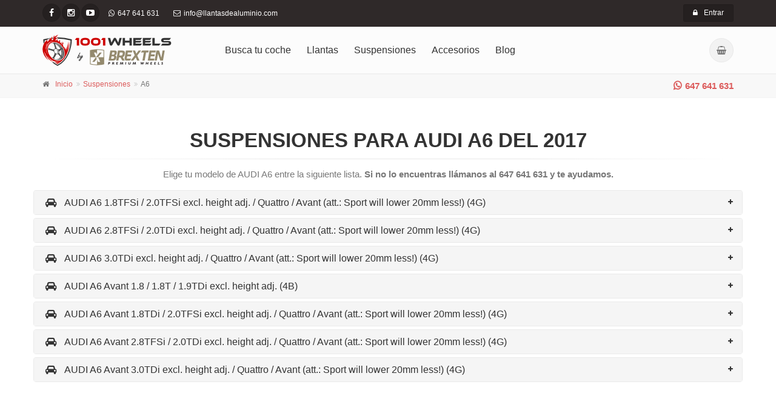

--- FILE ---
content_type: text/html; charset=utf-8
request_url: https://www.llantasdealuminio.com/suspensiones/audi/a6/2017
body_size: 7929
content:

<!DOCTYPE html>
<!--[if IE 9]> <html lang="es" class="ie9"> <![endif]-->
<!--[if !IE]><!-->
<html lang="es">
	<!--<![endif]-->
	<head><meta charset="utf-8" />		
		<!-- Mobile Meta -->
		<meta name="viewport" content="width=device-width, initial-scale=1.0" /><link rel="alternate" href="https://www.llantasdealuminio.com" hreflang="es-es" />
		<!-- Favicon -->
		<link rel="shortcut icon" href="/images/favicon.png" />    
    <style>
        .dto {
            color: #900;
            font-size: 12px;
        }
    </style>
<link rel="canonical" href="https://www.llantasdealuminio.com/suspensiones/audi/a6/2017" />
        		<!-- Bootstrap core CSS -->
		        <link href='/bootstrap/css/bootstrap.css' rel='stylesheet' />

		        <!-- Font Awesome CSS -->
		        <link href='/fonts/font-awesome/css/font-awesome.css' rel='stylesheet' />

		        <!-- Fontello CSS -->
                <!-- <link href='/fonts/fontello/css/fontello.css' rel='stylesheet' />-->

		        <!-- Plugins -->
		        <!-- <link href='/plugins/magnific-popup/magnific-popup.css' rel='stylesheet' />-->
                <!-- <link href='/css/animations.css' rel='stylesheet' />-->
                <link href='/plugins/owl-carousel/owl.carousel.css' rel='stylesheet' />
                <!-- <link href='/plugins/owl-carousel/owl.transitions.css' rel='stylesheet' />-->
                <!-- <link href='/plugins/hover/hover-min.css' rel='stylesheet' />-->                
		
		        <!-- The Project core CSS file -->
		        <link href='/css/style.css' rel='stylesheet' />
		        <!-- Color Scheme (In order to change the color scheme, replace the blue.css with the color scheme that you prefer)-->
		        <link href='/css/skins/red.css' rel='stylesheet' />

                <link href='/plugins/rs-plugin/css/settings.css' rel='stylesheet' />
                <link href='/plugins/owl-carousel/owl.carousel.css' rel='stylesheet' />

		        <!-- Custom css --> 
		        <link href='/css/custom.css' rel='stylesheet' /><title>
	Suspensiones para AUDI A6 del 2017
</title><meta name="description" content="Las mejores suspensiones para tu AUDI A6 del 2017 al mejor precio posible. Llámanos y te ayudamos 647 641 631." /></head>
	<body class=''>
		    <!-- scrollToTop -->
		    <!-- ================ -->
		    <div class="scrollToTop circle"><i class="fa fa-arrow-up"></i></div>
		
		    <!-- page wrapper start -->
		    <!-- ================ -->
		    <div class="page-wrapper">		
			    <!-- header-container start -->
			    <div class="header-container">				
				    <div class="header-top dark ">
					    <div class="container">
						    <div class="row">
							    <div class="col-xs-4 col-sm-6 col-md-8">
								    <!-- header-top-first start -->
								    <!-- ================ -->
								    <div class="header-top-first clearfix">
									    <ul class="social-links circle small clearfix hidden-xs">										    										    
										    <li class="facebook"><a target="_blank" href="https://www.facebook.com/llantasdealuminio?ref=bookmarks"><i class="fa fa-facebook"></i></a></li>										    
                                            <li class="instagram"><a target="_blank" href="https://www.instagram.com/llantasdealuminio/"><i class="fa fa-instagram"></i></a></li>
										    <li class="youtube"><a target="_blank" href="https://www.youtube.com/channel/UCa__rzkBolcHgh67o7YMg4Q"><i class="fa fa-youtube-play"></i></a></li>
									    </ul>
									    <div class="social-links hidden-lg hidden-md hidden-sm circle small">
										    <div class="btn-group dropdown">
											    <button type="button" class="btn dropdown-toggle" data-toggle="dropdown"><i class="fa fa-share-alt"></i></button>
											    <ul class="dropdown-menu dropdown-animation">												    
												    <li class="facebook"><a target="_blank" href="https://www.facebook.com/llantasdealuminio?ref=bookmarks"><i class="fa fa-facebook"></i></a></li>
                                                    <li class="instagram"><a target="_blank" href="https://www.instagram.com/llantasdealuminio/"><i class="fa fa-instagram"></i></a></li>
												    <li class="youtube"><a target="_blank" href="https://www.youtube.com/channel/UCa__rzkBolcHgh67o7YMg4Q"><i class="fa fa-youtube-play"></i></a></li>
											    </ul>
										    </div>
									    </div>
									    <ul class="list-inline hidden-sm hidden-xs">										    
										    <li><i class="fa fa-whatsapp pr-5 pl-10"></i>647 641 631</li>
                                            <li style="display:none;"><i class="fa fa-phone pr-5 pl-10"></i>981 149 012</li>                                            
										    <li><i class="fa fa-envelope-o pr-5 pl-10"></i>info@llantasdealuminio.com</li>
									    </ul>
								    </div>
								    <!-- header-top-first end -->
							    </div>
							    <div class="col-xs-8 col-sm-6 col-md-4">

								    <!-- header-top-second start -->
								    <!-- ================ -->
								    <div id="header-top-second"  class="clearfix">

									    <!-- header top dropdowns start -->
									    <!-- ================ -->
                                        
									    <div class="header-top-dropdown text-right">
										    <div class="btn-group hidden">
											    <a href="/register.aspx" class="btn btn-default btn-sm"><i class="fa fa-user pr-10"></i>Regístrate</a>
										    </div>
										    <div class="btn-group">
											    <a href="/login.aspx" class="btn btn-default btn-sm"><i class="fa fa-lock pr-10"></i>Entrar</a>
										    </div>
									    </div>
                                        
									    <!--  header top dropdowns end -->
								    </div>
								    <!-- header-top-second end -->
							    </div>
						    </div>
					    </div>
				    </div>
				    <!-- header-top end -->
				
				    <!-- header start -->
				    <!-- classes:  -->
				    <!-- "fixed": enables fixed navigation mode (sticky menu) e.g. class="header fixed clearfix" -->
				    <!-- "dark": dark version of header e.g. class="header dark clearfix" -->
				    <!-- "full-width": mandatory class for the full-width menu layout -->
				    <!-- "centered": mandatory class for the centered logo layout -->
				    <!-- ================ --> 
				    <header class="header fixed clearfix">					
					    <div class="container">
						    <div class="row">
							    <div class="col-md-3 ">
								    <!-- header-left start -->
								    <!-- ================ -->
								    <div class="header-left clearfix">
									
									    <!-- header dropdown buttons -->
									    <div class="header-dropdown-buttons visible-xs">                                            
										    <div class="btn-group dropdown hidden">
											    <button type="button" class="btn dropdown-toggle" data-toggle="dropdown"><i class="fa fa-search"></i></button>
											    <ul class="dropdown-menu dropdown-menu-right dropdown-animation">
												    <li>
													    <form role="search" class="search-box margin-clear" action="/buscador.aspx">
														    <div class="form-group has-feedback">
															    <input type="text" name="search" class="form-control" placeholder="Buscar">
															    <i class="fa fa-search form-control-feedback"></i>
														    </div>
													    </form>
												    </li>
											    </ul>
										    </div>
										    <div class="btn-group dropdown">
											    <button type="button" class="btn dropdown-toggle" data-toggle="dropdown"><i class="fa fa-shopping-basket"></i></button>
											    <ul class="dropdown-menu dropdown-menu-right dropdown-animation cart">
												    <li>
													    <table class="table table-hover">
														    <thead>
															    <tr>
																    <th class="quantity">Cantidad</th>
																    <th class="product">Producto</th>
																    <th class="amount">Subtotal</th>
															    </tr>
														    </thead>
														    <tbody>
                                                                
                <tr>
			        <td colspan='3'>Sin productos en el carrito</td>
		        </tr>					                                                                											    
														    </tbody>
													    </table>
													    <div class="panel-body text-right">
														    <a href="/cesta.aspx" class="btn btn-group btn-gray btn-sm">Ver cesta</a>
														    <a href="/checkout.aspx" class="btn btn-group btn-gray btn-sm">Finalizar compra</a>
													    </div>
												    </li>
											    </ul>
										    </div>
									    </div>
									    <!-- header dropdown buttons end-->
									
									    <!-- logo -->
									    <div id="logo" class="logo">
										    <a href="/"><img id="logo_img" src="/images/logo-1001wheels-by-brexten.png" alt="Llantas 1001wheels by brexten"></a>
									    </div>
								    </div>
								    <!-- header-left end -->
							    </div>
							    <div class="col-md-9">					
								    <!-- header-right start -->
								    <!-- ================ -->
								    <div class="header-right clearfix">									
								        <!-- main-navigation start -->
								        <!-- classes: -->
								        <!-- "onclick": Makes the dropdowns open on click, this the default bootstrap behavior e.g. class="main-navigation onclick" -->
								        <!-- "animated": Enables animations on dropdowns opening e.g. class="main-navigation animated" -->
								        <!-- "with-dropdown-buttons": Mandatory class that adds extra space, to the main navigation, for the search and cart dropdowns -->
								        <!-- ================ -->
								        <div class="main-navigation  animated with-dropdown-buttons">
									        <!-- navbar start -->
									        <!-- ================ -->
									        <nav class="navbar navbar-default" role="navigation">
										        <div class="container-fluid">
											        <!-- Toggle get grouped for better mobile display -->
											        <div class="navbar-header">
												        <button type="button" class="navbar-toggle" data-toggle="collapse" data-target="#navbar-collapse-1">
													        <span class="sr-only">Toggle navigation</span>
													        <span class="icon-bar"></span>
													        <span class="icon-bar"></span>
													        <span class="icon-bar"></span>
												        </button>												
											        </div>

											        <!-- Collect the nav links, forms, and other content for toggling -->
											        <div class="collapse navbar-collapse" id="navbar-collapse-1">
												        <!-- main-menu -->
                                                        <ul class="nav navbar-nav">
                                                            <li><a href="/coche">Busca tu coche</a></li><li><a href="/llantas">Llantas</a></li>							        
                                                            <li style="display:none;"><a href="/neumaticos">Neumáticos</a></li>
                                                            <li><a href="/suspensiones">Suspensiones</a></li>                                                            
                                                            <li><a href="/accesorios">Accesorios</a></li>
                                                            <li><a href="https://brexten.com">Blog</a></li>
                                                            <li class="hidden-sm hidden-md hidden-lg"><a href="/contacto.aspx">Contacto</a></li>
												        </ul>

												        <ul class="nav navbar-nav hidden">
													        <li><a href="/coche">Busca tu coche</a></li><li><a href="/llantas">Llantas</a></li>
                                                            <li style="display:none;"><a href="/neumaticos">Neumáticos</a></li>
                                                            <li><a href="/suspensiones">Suspensiones</a></li>                                                            
                                                            <li><a href="/accesorios">Accesorios</a></li>
                                                            <li><a href="https://brexten.com">Blog</a></li>
                                                            <li><a href="/contacto.aspx">Contacto</a></li>
												        </ul>
												        <!-- main-menu end -->
												
												        <!-- header dropdown buttons -->
												        <div class="header-dropdown-buttons hidden-xs ">
													        <div class="btn-group dropdown hidden">
														        <button type="button" class="btn dropdown-toggle" data-toggle="dropdown"><i class="fa fa-search"></i></button>
														        <ul class="dropdown-menu dropdown-menu-right dropdown-animation">
															        <li>
																        <form role="search" class="search-box margin-clear" action="/buscador.aspx">
																	        <div class="form-group has-feedback">
																		        <input type="text" name="search" class="form-control" placeholder="Buscar">
																		        <i class="fa fa-search form-control-feedback"></i>
																	        </div>
																        </form>
															        </li>
														        </ul>
													        </div>
													        <div class="btn-group dropdown">
														        <button type="button" class="btn dropdown-toggle" data-toggle="dropdown"><i class="fa fa-shopping-basket"></i></button>
														        <ul class="dropdown-menu dropdown-menu-right dropdown-animation cart">
															        <li>
																        <table class="table table-hover">
																	        <thead>
																		        <tr>
																			        <th class="quantity">Cantidad</th>
																			        <th class="product">Producto</th>
																			        <th class="amount">Subtotal</th>
																		        </tr>
																	        </thead>
																	        <tbody>
                                                                                
                <tr>
			        <td colspan='3'>Sin productos en el carrito</td>
		        </tr>																		        
																	        </tbody>
																        </table>
																        <div class="panel-body text-right">
																	        <a href="/cesta.aspx" class="btn btn-group btn-gray btn-sm">Ver carrito</a>
																	        <a href="/checkout.aspx" class="btn btn-group btn-gray btn-sm">Finalizar compra</a>
																        </div>
															        </li>
														        </ul>
													        </div>
												        </div>
												        <!-- header dropdown buttons end-->												
											        </div>
										        </div>
									        </nav>
									        <!-- navbar end -->
								        </div>
								        <!-- main-navigation end -->
								    </div>
								    <!-- header-right end -->					
							    </div>
						    </div>
					    </div>					
				    </header>
				    <!-- header end -->
			    </div>
			    <!-- header-container end -->
		
                
    <!-- breadcrumb start -->
	<!-- ================ -->
	<div class="breadcrumb-container">
		<div class="container">
            <ul class="pull-right phone">
                <li class="hiddenVacaciones"><a target="_blank" href="https://api.whatsapp.com/send?phone=34647641631&text=Hola"><i class="fa fa-whatsapp pr-5"></i>647 641 631</a></li>
            </ul>
			<ol class="breadcrumb">
				<li><i class="fa fa-home pr-10"></i><a href="/">Inicio</a></li>
                <li><a href="/suspensiones">Suspensiones</a></li>
				<li class="active">A6</li>                
			</ol>
		</div>
	</div>
	<!-- breadcrumb end -->

    <!-- main-container start -->
	<!-- ================ -->
	<section class="main-container icons-page">
		<div class="container">               
		    <!-- page-title start -->
		    <!-- ================ -->
		    <h1 class="page-title text-center">Suspensiones para AUDI A6 del 2017</h1>
            <div class="separator object-non-visible mt-10" data-animation-effect="fadeIn" data-effect-delay="100"></div>
            <p class="text-center">Elige tu modelo de AUDI A6 entre la siguiente lista. <strong class="hiddenVacaciones">Si no lo encuentras llámanos al 647 641 631 y te ayudamos.</strong></p>
		    <!-- page-title end -->

            <div class="row">
                <div id='acordeon' class='panel-group collapse-contextual'>                            						
				                <div class='panel panel-default'>
					                <div class='panel-heading'>
						                <h4 class='panel-title'>
							                <a data-toggle='collapse' data-parent='#acordeon' href='#collapse0' class='collapsed'>
								                <i class='fa fa-car pr-10'></i>AUDI A6  1.8TFSi / 2.0TFSi  excl.  height adj. / Quattro / Avant  (att.: Sport will lower 20mm less!) (4G)
							                </a>
						                </h4>
					                </div>
					                <div id='collapse0' class='panel-collapse collapse'>
						                <div class='panel-body'>
							                <div class='row seven-cols listing-item'>
                                <div class='col-md-4'>
                                    <img src='https://imgb.llantasdealuminio.com/suspensiones/v-maxx/kit-muelles.jpg' alt='35 AU 217' />
                                    <span class='center-block'>KIT MUELLES V-MAXX</span><span class='center-block'>Baja detrás: 35mm</span><span class='center-block'>Baja delante: 40mm</span><span class='price'>Precio: 168,15€</span> <small class='dto'></small><br />
                                    <a class='margin-clear btn btn-default text-center' href='/cesta.aspx?include=suspensiones&id=v-maxx-35-au-217-a6--18tfsi--20tfsi--excl--height-adj--quattro--avant--att-sport-will-lower-20mm-less'><i class='fa fa-shopping-basket'></i>Agregar a la cesta</a>
                                </div></div>
                                    </div>
                                </div>
                            </div>                            						
				                <div class='panel panel-default'>
					                <div class='panel-heading'>
						                <h4 class='panel-title'>
							                <a data-toggle='collapse' data-parent='#acordeon' href='#collapse1' class='collapsed'>
								                <i class='fa fa-car pr-10'></i>AUDI A6  2.8TFSi / 2.0TDi  excl.  height adj. / Quattro / Avant  (att.: Sport will lower 20mm less!) (4G)
							                </a>
						                </h4>
					                </div>
					                <div id='collapse1' class='panel-collapse collapse'>
						                <div class='panel-body'>
							                <div class='row seven-cols listing-item'>
                                <div class='col-md-4'>
                                    <img src='https://imgb.llantasdealuminio.com/suspensiones/v-maxx/kit-muelles.jpg' alt='35 AU 218' />
                                    <span class='center-block'>KIT MUELLES V-MAXX</span><span class='center-block'>Baja detrás: 35mm</span><span class='center-block'>Baja delante: 35mm</span><span class='price'>Precio: 172,85€</span> <small class='dto'></small><br />
                                    <a class='margin-clear btn btn-default text-center' href='/cesta.aspx?include=suspensiones&id=v-maxx-35-au-218-a6--28tfsi--20tdi--excl--height-adj--quattro--avant--att-sport-will-lower-20mm-less'><i class='fa fa-shopping-basket'></i>Agregar a la cesta</a>
                                </div></div>
                                    </div>
                                </div>
                            </div>                            						
				                <div class='panel panel-default'>
					                <div class='panel-heading'>
						                <h4 class='panel-title'>
							                <a data-toggle='collapse' data-parent='#acordeon' href='#collapse2' class='collapsed'>
								                <i class='fa fa-car pr-10'></i>AUDI A6  3.0TDi   excl.  height adj. / Quattro / Avant  (att.: Sport will lower 20mm less!) (4G)
							                </a>
						                </h4>
					                </div>
					                <div id='collapse2' class='panel-collapse collapse'>
						                <div class='panel-body'>
							                <div class='row seven-cols listing-item'>
                                <div class='col-md-4'>
                                    <img src='https://imgb.llantasdealuminio.com/suspensiones/v-maxx/kit-muelles.jpg' alt='35 AU 219' />
                                    <span class='center-block'>KIT MUELLES V-MAXX</span><span class='center-block'>Baja detrás: 35mm</span><span class='center-block'>Baja delante: 35mm</span><span class='price'>Precio: 179,93€</span> <small class='dto'></small><br />
                                    <a class='margin-clear btn btn-default text-center' href='/cesta.aspx?include=suspensiones&id=v-maxx-35-au-219-a6--30tdi---excl--height-adj--quattro--avant--att-sport-will-lower-20mm-less'><i class='fa fa-shopping-basket'></i>Agregar a la cesta</a>
                                </div></div>
                                    </div>
                                </div>
                            </div>                            						
				                <div class='panel panel-default'>
					                <div class='panel-heading'>
						                <h4 class='panel-title'>
							                <a data-toggle='collapse' data-parent='#acordeon' href='#collapse3' class='collapsed'>
								                <i class='fa fa-car pr-10'></i>AUDI A6 Avant  1.8 / 1.8T / 1.9TDi  excl. height adj. (4B)
							                </a>
						                </h4>
					                </div>
					                <div id='collapse3' class='panel-collapse collapse'>
						                <div class='panel-body'>
							                <div class='row seven-cols listing-item'>
                                <div class='col-md-4'>
                                    <img src='https://imgb.llantasdealuminio.com/suspensiones/v-maxx/kit-muelles.jpg' alt='35 AU 113' />
                                    <span class='center-block'>KIT MUELLES V-MAXX</span><span class='center-block'>Baja detrás: 40mm</span><span class='center-block'>Baja delante: 40mm</span><span class='price'>Precio: 172,07€</span> <small class='dto'></small><br />
                                    <a class='margin-clear btn btn-default text-center' href='/cesta.aspx?include=suspensiones&id=v-maxx-35-au-113-a6-avant--18--18t--19tdi--excl-height-adj'><i class='fa fa-shopping-basket'></i>Agregar a la cesta</a>
                                </div></div>
                                    </div>
                                </div>
                            </div>                            						
				                <div class='panel panel-default'>
					                <div class='panel-heading'>
						                <h4 class='panel-title'>
							                <a data-toggle='collapse' data-parent='#acordeon' href='#collapse4' class='collapsed'>
								                <i class='fa fa-car pr-10'></i>AUDI A6 Avant  1.8TDi / 2.0TFSi  excl.  height adj. / Quattro / Avant  (att.: Sport will lower 20mm less!) (4G)
							                </a>
						                </h4>
					                </div>
					                <div id='collapse4' class='panel-collapse collapse'>
						                <div class='panel-body'>
							                <div class='row seven-cols listing-item'>
                                <div class='col-md-4'>
                                    <img src='https://imgb.llantasdealuminio.com/suspensiones/v-maxx/kit-muelles.jpg' alt='35 AU 220' />
                                    <span class='center-block'>KIT MUELLES V-MAXX</span><span class='center-block'>Baja detrás: 35mm</span><span class='center-block'>Baja delante: 40mm</span><span class='price'>Precio: 172,85€</span> <small class='dto'></small><br />
                                    <a class='margin-clear btn btn-default text-center' href='/cesta.aspx?include=suspensiones&id=v-maxx-35-au-220-a6-avant--18tdi--20tfsi--excl--height-adj--quattro--avant--att-sport-will-lower-20mm-less'><i class='fa fa-shopping-basket'></i>Agregar a la cesta</a>
                                </div></div>
                                    </div>
                                </div>
                            </div>                            						
				                <div class='panel panel-default'>
					                <div class='panel-heading'>
						                <h4 class='panel-title'>
							                <a data-toggle='collapse' data-parent='#acordeon' href='#collapse5' class='collapsed'>
								                <i class='fa fa-car pr-10'></i>AUDI A6 Avant  2.8TFSi / 2.0TDi  excl.  height adj. / Quattro / Avant  (att.: Sport will lower 20mm less!) (4G)
							                </a>
						                </h4>
					                </div>
					                <div id='collapse5' class='panel-collapse collapse'>
						                <div class='panel-body'>
							                <div class='row seven-cols listing-item'>
                                <div class='col-md-4'>
                                    <img src='https://imgb.llantasdealuminio.com/suspensiones/v-maxx/kit-muelles.jpg' alt='35 AU 221' />
                                    <span class='center-block'>KIT MUELLES V-MAXX</span><span class='center-block'>Baja detrás: 35mm</span><span class='center-block'>Baja delante: 35mm</span><span class='price'>Precio: 177,57€</span> <small class='dto'></small><br />
                                    <a class='margin-clear btn btn-default text-center' href='/cesta.aspx?include=suspensiones&id=v-maxx-35-au-221-a6-avant--28tfsi--20tdi--excl--height-adj--quattro--avant--att-sport-will-lower-20mm-less'><i class='fa fa-shopping-basket'></i>Agregar a la cesta</a>
                                </div></div>
                                    </div>
                                </div>
                            </div>                            						
				                <div class='panel panel-default'>
					                <div class='panel-heading'>
						                <h4 class='panel-title'>
							                <a data-toggle='collapse' data-parent='#acordeon' href='#collapse6' class='collapsed'>
								                <i class='fa fa-car pr-10'></i>AUDI A6 Avant  3.0TDi   excl.  height adj. / Quattro / Avant  (att.: Sport will lower 20mm less!) (4G)
							                </a>
						                </h4>
					                </div>
					                <div id='collapse6' class='panel-collapse collapse'>
						                <div class='panel-body'>
							                <div class='row seven-cols listing-item'>
                                <div class='col-md-4'>
                                    <img src='https://imgb.llantasdealuminio.com/suspensiones/v-maxx/kit-muelles.jpg' alt='35 AU 222' />
                                    <span class='center-block'>KIT MUELLES V-MAXX</span><span class='center-block'>Baja detrás: 35mm</span><span class='center-block'>Baja delante: 35mm</span><span class='price'>Precio: 184,65€</span> <small class='dto'></small><br />
                                    <a class='margin-clear btn btn-default text-center' href='/cesta.aspx?include=suspensiones&id=v-maxx-35-au-222-a6-avant--30tdi---excl--height-adj--quattro--avant--att-sport-will-lower-20mm-less'><i class='fa fa-shopping-basket'></i>Agregar a la cesta</a>
                                </div></div>
                                    </div>
                                </div>
                            </div></div>                
			</div>
         </div>               
	</section>
	<!-- main-container end -->    


			    <!-- footer top start -->
			    <!-- ================ -->
			    <div id="helpPhone" style="display:none;" class="dark-bg  default-hovered footer-top animated-text hidden">
				    <div class="container">
					    <div class="row">
						    <div class="col-md-12">
							    <div class="call-to-action text-center">
								    <div class="row">
									    <div class="col-sm-8">
										    <p class="strong">¿Necesitas ayuda?</p>
										    <p class="strong"><i class="text-default fa fa-whatsapp"></i>647 641 631</p>
                                            
									    </div>
									    <div class="col-sm-4">
										    <p class="mt-10"><a href="tel:647641631" class="btn btn-animated btn-lg btn-gray-transparent ">Contactar<i class="fa fa-phone pl-20"></i></a></p>
									    </div>
								    </div>
							    </div>
						    </div>
					    </div>
				    </div>
			    </div>
			    <!-- footer top end -->

			    <!-- footer start (Add "dark" class to #footer in order to enable dark footer) -->
			    <!-- ================ -->
			    <footer id="footer" class="clearfix dark">

				    <!-- .footer start -->
				    <!-- ================ -->
				    <div class="footer">
					    <div class="container">
						    <div class="footer-inner">
							    <div class="row">
								    <div class="col-md-6 col-md-offset-3">
									    <div class="footer-content text-center padding-ver-clear">
										    <div class="logo-footer"><img id="logo-footer" class="center-block" src="/images/logo_pie_1001.png" alt=""></div>
										    <p>El mayor catálogo de llantas del mercado. Distribuidor de llantas Autec, llantas Alutec, llantas ATS, llantas Borbet, llantas Wolfrace, llantas TSW, llantas Japan Racing, llantas OZ, llantas BBS</p>
										    <ul class="list-inline mb-20">											    
											    <li class="hiddenVacaciones"><a target="_blank" href="https://api.whatsapp.com/send?phone=34647641631&text=Hola" class="link-light"><i class="text-default fa fa-whatsapp pl-10 pr-5"></i>647 641 631</a></li>
                                                <li style="display:none;"><a href="tel:+34981149012" class="link-light"><i class="text-default fa fa-phone pl-10 pr-5"></i>981 149 012</a></li>                                                
											    <li class="hiddenVacaciones"><a href="mailto:info@llantasdealuminio.com" class="link-light"><i class="text-default fa fa-envelope-o pl-10 pr-5"></i>info@llantasdealuminio.com</a></li>
										    </ul>
                                            <ul class="list-inline mb-20">											    
											    <li><a href="/legal.aspx" class="link-light">Información legal</a></li>
                                                <li><a href="/condiciones-compra.aspx" class="link-light">Condiciones de compra</a></li>											    
										    </ul>
										    <ul class="social-links circle animated-effect-1 margin-clear">
											    <li class="facebook"><a target="_blank" href="https://www.facebook.com/llantasdealuminio?ref=bookmarks"><i class="fa fa-facebook"></i></a></li>
                                                <li class="instagram"><a target="_blank" href="https://www.instagram.com/llantasdealuminio/"><i class="fa fa-instagram"></i></a></li>
                                                <li class="youtube"><a target="_blank" href="https://www.youtube.com/channel/UCa__rzkBolcHgh67o7YMg4Q"><i class="fa fa-youtube"></i></a></li>                                                
										    </ul>                                            
										    <div class="separator"></div>
										    <p class="text-center margin-clear">© Todos los derechos reservados.</p>
									    </div>
								    </div>
							    </div>
						    </div>
					    </div>
				    </div>
				    <!-- .footer end -->

			    </footer>
			    <!-- footer end -->
			
		    </div>
		    <!-- page-wrapper end -->

            <div class="modal fade" id="modalAplazame" role="dialog">
                <div class="modal-dialog">
                    <!-- Modal content-->
                    <div class="modal-content">
                        <div class="modal-header">
                            <button type="button" class="close" data-dismiss="modal">&times;</button>
                            <h4 style="margin:0;color:#FFFFFF;">Pago aplazado</h4>
                        </div>
                        <div class="modal-body">
                            <strong>¡Ya puedes pagar tus llantas hasta en 12 meses!</strong>
                            <p>Sin papeleos, solo una tarjeta de crédito o débito.</p>
                            <p>
                                <a onclick="$('#modalAplazame').modal('hide');" class="btn btn-gray">No me interesa</a>
                                <a href="/explicacion-pago-plazos.aspx" class="btn btn-default">Más información</a>
                            </p>
                        </div>
                    </div>
                </div>
            </div> 
       
        <script type="text/javascript" src="/plugins/jquery.min.js"></script><script type="text/javascript" src="/bootstrap/js/bootstrap.min.js"></script><script type="text/javascript" src="/plugins/modernizr.js"></script><script type="text/javascript" src="/plugins/isotope/isotope.pkgd.min.js"></script><script type="text/javascript" src="/plugins/magnific-popup/jquery.magnific-popup.min.js"></script><script type="text/javascript" src="/plugins/waypoints/jquery.waypoints.min.js"></script><script src="/plugins/jquery.parallax-1.1.3.js"></script><script src="/plugins/jquery.validate.js"></script><script type="text/javascript" src="/plugins/owl-carousel/owl.carousel.js"></script><script type="text/javascript" src="/plugins/jquery.browser.js"></script><script type="text/javascript" src="/plugins/SmoothScroll.js"></script><script type="text/javascript" src="/js/template.js"></script><script type="text/javascript" src="/js/custom.js"></script>

                
         
                        
        <script async>
          (function(i,s,o,g,r,a,m){i['GoogleAnalyticsObject']=r;i[r]=i[r]||function(){
          (i[r].q=i[r].q||[]).push(arguments)},i[r].l=1*new Date();a=s.createElement(o),
          m=s.getElementsByTagName(o)[0];a.async=1;a.src=g;m.parentNode.insertBefore(a,m)
          })(window,document,'script','https://www.google-analytics.com/analytics.js','ga');

          ga('create', 'UA-31423366-2', 'auto');
          ga('send', 'pageview');
        </script>
	</body>
</html>

--- FILE ---
content_type: text/css
request_url: https://www.llantasdealuminio.com/css/custom.css
body_size: 1894
content:
.breadcrumb-container .phone{padding:8px 0;list-style:none;margin:0}.breadcrumb-container .phone a{color:#dc5b5b;font-weight:bold}.breadcrumb-container .phone .fa{color:#dc5b5b;font-weight:bold;font-size:16px}.navbar-default .navbar-nav>li>a{padding-left:7px !important;padding-right:7px !important}.netform{margin:0}.blogpost-content{text-align:justify}.blogpost-content img{width:100%}.banner iframe{width:100%;height:42vw}.yellow{color:#ff0 !important;font-weight:bold}#btBusquedaAvanzada{text-decoration:none;display:block}.crossNeumaticos{float:left;width:23%;margin:0 1% 20px 1%;border:1px solid #f1f1f1;-webkit-border-radius:3px;-moz-border-radius:3px;border-radius:3px;padding:0}.crossNeumaticos .imagen{height:200px;margin:0 auto}.crossNeumaticos .nombre{font-weight:bold}.crossNeumaticos .nombre,.crossNeumaticos .codigo{display:block;text-align:center}.crossNeumaticos .precio{display:block;font-weight:bold;text-align:center}.gridNeumaticos .icono,.crossNeumaticos .icono{display:inline;float:left;margin-right:5px;background-color:rgba(255,255,255,.6);border-radius:3px;padding:1px 3px}.gridNeumaticos .icono img,.crossNeumaticos .icono img{margin-right:4px;opacity:.7;filter:alpha(opacity=70)}.gridNeumaticos .icono img,.gridNeumaticos .icono span,.crossNeumaticos .icono img,.crossNeumaticos .icono span{float:left}.gridNeumaticos .contIcons,.crossNeumaticos .contIcons{position:relative}.gridNeumaticos .iconosTop,.crossNeumaticos .iconosTop{position:absolute;top:0;left:0}.gridNeumaticos .iconosBottom,.crossNeumaticos .iconosBottom{position:absolute;bottom:0;left:0}.gridNeumaticos .iconosTop img,.gridNeumaticos .iconosBottom img,.crossNeumaticos .iconosTop img,.crossNeumaticos .iconosBottom img{width:18px}.gridNeumaticos .btn,.crossNeumaticos .btn{display:table;margin:0 auto 10px auto}.gridNeumaticos img.thumb{height:340px;object-fit:contain;object-position:center center}.modeloItem a{color:#333}.listing-item .destacado{color:#333;font-size:18px;line-height:1.4;display:block}.blink{-webkit-animation-name:blinker;-webkit-animation-duration:1.5s;-webkit-animation-timing-function:linear;-webkit-animation-iteration-count:infinite;-moz-animation-name:blinker;-moz-animation-duration:1.5s;-moz-animation-timing-function:linear;-moz-animation-iteration-count:infinite;animation-name:blinker;animation-duration:1.5s;animation-timing-function:linear;animation-iteration-count:infinite}@-moz-keyframes blinker{0%{opacity:1}50%{opacity:0}100%{opacity:1}}@-webkit-keyframes blinker{0%{opacity:1}50%{opacity:0}100%{opacity:1}}@keyframes blinker{0%{opacity:1}50%{opacity:0}100%{opacity:1}}@media(min-width:1200px){.seven-cols .col-md-1,.seven-cols .col-sm-1,.seven-cols .col-lg-1{width:14.285714285714285714285714285714%;*width:14.285714285714285714285714285714%}}#cargando{position:fixed;bottom:0;left:0;right:0;background-color:#dc5b5b;z-index:10001}#cargando img{display:block;margin:10px auto}.no-margin{margin:0 !important}.comments h3{margin:10px 0;font-size:17px;font-weight:normal;color:#777}.pagoPlazos{background-color:#d9edf7;color:#31708f;padding:.75rem 1.25rem;border:1px solid #bcdff1;border-radius:.25rem}.red{color:#dc5b5b}.buttonList{padding:15px;border:1px solid #dc5b5b;display:block;margin-bottom:20px}.imageList{text-align:center}.imageList strong{display:block}.imageList img{margin:0 auto}.itemMotorizacion{display:block;overflow:hidden;border-bottom:1px solid #dc5b5b;padding:20px 0;color:#777}.onlyMobile{display:none}.carSelector{padding:8px 0;font-weight:bold}.carSelector .cambiar{margin:0;padding:3px 5px;font-size:12px;border-color:#a0a0a0;background-color:#919191;color:#fff;margin-left:10px}.carSelector .borrar{margin:0;padding:3px 5px;font-size:12px;border-color:#a0a0a0;background-color:transparent;color:#dc5b5b;margin-left:10px}.carSelector img{width:30px;height:30px;display:inline;border-radius:3px}.carSelector .name{background-color:#fff;border:1px solid #919191;border-radius:3px;display:inline-block;padding:0 10px;line-height:30px}.celdas{display:grid;grid-gap:5px;grid-template-columns:repeat(6,1fr);margin:5px}.celdas small{font-size:13px;text-transform:none;display:block}.homeLlantas,.homeSuspensiones,.homeNeumaticos,.homeAccesorios,.homeSoportes{display:table}.homeLlantas div,.homeSuspensiones div,.homeNeumaticos div,.homeAccesorios div,.homeSoportes div{text-align:center;display:table-cell;vertical-align:middle;font-size:26px;line-height:22px}.homeLlantas{background-image:url('/images/oz-racing.jpg');background-size:cover;background-position:right center;grid-column:span 4;height:200px}.homeLlantas div{padding-right:20%}.homeNeumaticos{background-image:url('/images/gomas.jpg');background-size:cover;background-position:center bottom;background-repeat:no-repeat;grid-row:span 3;height:100%;background-color:rgba(0,0,0,.75)}.homeAccesorios{background-image:url('/images/accesorios.jpg');background-size:cover;background-position:center center;background-repeat:no-repeat;grid-column:span 2;height:200px}.homeSuspensiones{background-image:url('/images/suspension.jpg');background-size:cover;background-position:center center;height:100%;grid-column:span 2}.homeSoportes{background-image:url('/images/transporte.jpg');background-size:cover;background-position:50px center;grid-column:span 4;height:200px;background-repeat:no-repeat}.homeLlantas a,.homeSoportes a{color:#000;text-decoration:none;text-transform:uppercase}.homeSuspensiones a,.homeNeumaticos a,.homeAccesorios a{color:#fff;text-decoration:none;text-transform:uppercase}.homeSoportes div{padding-left:40%}.onHolidays .hiddenVacaciones{display:none}@media(max-width:940px){.homeLlantas,.homeSuspensiones,.homeNeumaticos,.homeAccesorios,.homeSoportes{grid-column:span 6;height:200px}}@media(max-width:768px){.itemMotorizacion{padding:20px 40px;text-align:center}.onlyMobile{display:initial}.crossNeumaticos{width:48%}}@media(max-width:440px){.crossNeumaticos{width:98%}}@media(max-width:640px){.homeLlantas{background-image:url('/images/oz-racing-gris.jpg')}.homeLlantas div{padding-right:0}.homeLlantas a{color:#fff}.homeSoportes{background-image:url('/images/transporte-gris.jpg');background-position:left center}.homeSoportes div{padding-left:0}.homeSoportes a{color:#fff}}

--- FILE ---
content_type: text/plain
request_url: https://www.google-analytics.com/j/collect?v=1&_v=j102&a=1307700902&t=pageview&_s=1&dl=https%3A%2F%2Fwww.llantasdealuminio.com%2Fsuspensiones%2Faudi%2Fa6%2F2017&ul=en-us%40posix&dt=Suspensiones%20para%20AUDI%20A6%20del%202017&sr=1280x720&vp=1280x720&_u=IEBAAEABAAAAACAAI~&jid=858967197&gjid=1186650736&cid=705169199.1769602651&tid=UA-31423366-2&_gid=886268122.1769602651&_r=1&_slc=1&z=1319517883
body_size: -453
content:
2,cG-M2MJS47BVT